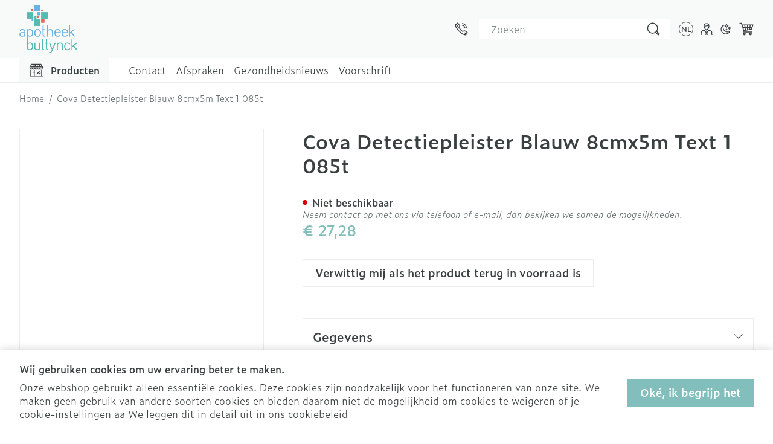

--- FILE ---
content_type: application/javascript; charset=UTF-8
request_url: https://www.apotheekbultynck.be/static/version1763660414/frontend/Meditech/lochting/nl_BE/js/floating-ui-core.min.js
body_size: 4671
content:
!function(t,e){"object"==typeof exports&&"undefined"!=typeof module?e(exports):"function"==typeof define&&define.amd?define(["exports"],e):e((t="undefined"!=typeof globalThis?globalThis:t||self).FloatingUICore={})}(this,(function(t){"use strict";const e=["top","right","bottom","left"],n=["start","end"],i=e.reduce(((t,e)=>t.concat(e,e+"-"+n[0],e+"-"+n[1])),[]),o=Math.min,r=Math.max,a={left:"right",right:"left",bottom:"top",top:"bottom"},l={start:"end",end:"start"};function s(t,e,n){return r(t,o(e,n))}function f(t,e){return"function"==typeof t?t(e):t}function c(t){return t.split("-")[0]}function u(t){return t.split("-")[1]}function m(t){return"x"===t?"y":"x"}function d(t){return"y"===t?"height":"width"}function g(t){return["top","bottom"].includes(c(t))?"y":"x"}function p(t){return m(g(t))}function h(t,e,n){void 0===n&&(n=!1);const i=u(t),o=p(t),r=d(o);let a="x"===o?i===(n?"end":"start")?"right":"left":"start"===i?"bottom":"top";return e.reference[r]>e.floating[r]&&(a=w(a)),[a,w(a)]}function y(t){return t.replace(/start|end/g,(t=>l[t]))}function w(t){return t.replace(/left|right|bottom|top/g,(t=>a[t]))}function x(t){return"number"!=typeof t?function(t){return{top:0,right:0,bottom:0,left:0,...t}}(t):{top:t,right:t,bottom:t,left:t}}function v(t){const{x:e,y:n,width:i,height:o}=t;return{width:i,height:o,top:n,left:e,right:e+i,bottom:n+o,x:e,y:n}}function b(t,e,n){let{reference:i,floating:o}=t;const r=g(e),a=p(e),l=d(a),s=c(e),f="y"===r,m=i.x+i.width/2-o.width/2,h=i.y+i.height/2-o.height/2,y=i[l]/2-o[l]/2;let w;switch(s){case"top":w={x:m,y:i.y-o.height};break;case"bottom":w={x:m,y:i.y+i.height};break;case"right":w={x:i.x+i.width,y:h};break;case"left":w={x:i.x-o.width,y:h};break;default:w={x:i.x,y:i.y}}switch(u(e)){case"start":w[a]-=y*(n&&f?-1:1);break;case"end":w[a]+=y*(n&&f?-1:1)}return w}async function A(t,e){var n;void 0===e&&(e={});const{x:i,y:o,platform:r,rects:a,elements:l,strategy:s}=t,{boundary:c="clippingAncestors",rootBoundary:u="viewport",elementContext:m="floating",altBoundary:d=!1,padding:g=0}=f(e,t),p=x(g),h=l[d?"floating"===m?"reference":"floating":m],y=v(await r.getClippingRect({element:null==(n=await(null==r.isElement?void 0:r.isElement(h)))||n?h:h.contextElement||await(null==r.getDocumentElement?void 0:r.getDocumentElement(l.floating)),boundary:c,rootBoundary:u,strategy:s})),w="floating"===m?{x:i,y:o,width:a.floating.width,height:a.floating.height}:a.reference,b=await(null==r.getOffsetParent?void 0:r.getOffsetParent(l.floating)),A=await(null==r.isElement?void 0:r.isElement(b))&&await(null==r.getScale?void 0:r.getScale(b))||{x:1,y:1},R=v(r.convertOffsetParentRelativeRectToViewportRelativeRect?await r.convertOffsetParentRelativeRectToViewportRelativeRect({elements:l,rect:w,offsetParent:b,strategy:s}):w);return{top:(y.top-R.top+p.top)/A.y,bottom:(R.bottom-y.bottom+p.bottom)/A.y,left:(y.left-R.left+p.left)/A.x,right:(R.right-y.right+p.right)/A.x}}function R(t,e){return{top:t.top-e.height,right:t.right-e.width,bottom:t.bottom-e.height,left:t.left-e.width}}function P(t){return e.some((e=>t[e]>=0))}function D(t){const e=o(...t.map((t=>t.left))),n=o(...t.map((t=>t.top)));return{x:e,y:n,width:r(...t.map((t=>t.right)))-e,height:r(...t.map((t=>t.bottom)))-n}}t.arrow=t=>({name:"arrow",options:t,async fn(e){const{x:n,y:i,placement:r,rects:a,platform:l,elements:c,middlewareData:m}=e,{element:g,padding:h=0}=f(t,e)||{};if(null==g)return{};const y=x(h),w={x:n,y:i},v=p(r),b=d(v),A=await l.getDimensions(g),R="y"===v,P=R?"top":"left",D=R?"bottom":"right",T=R?"clientHeight":"clientWidth",O=a.reference[b]+a.reference[v]-w[v]-a.floating[b],E=w[v]-a.reference[v],L=await(null==l.getOffsetParent?void 0:l.getOffsetParent(g));let k=L?L[T]:0;k&&await(null==l.isElement?void 0:l.isElement(L))||(k=c.floating[T]||a.floating[b]);const C=O/2-E/2,B=k/2-A[b]/2-1,H=o(y[P],B),S=o(y[D],B),F=H,j=k-A[b]-S,z=k/2-A[b]/2+C,M=s(F,z,j),V=!m.arrow&&null!=u(r)&&z!==M&&a.reference[b]/2-(z<F?H:S)-A[b]/2<0,W=V?z<F?z-F:z-j:0;return{[v]:w[v]+W,data:{[v]:M,centerOffset:z-M-W,...V&&{alignmentOffset:W}},reset:V}}}),t.autoPlacement=function(t){return void 0===t&&(t={}),{name:"autoPlacement",options:t,async fn(e){var n,o,r;const{rects:a,middlewareData:l,placement:s,platform:m,elements:d}=e,{crossAxis:g=!1,alignment:p,allowedPlacements:w=i,autoAlignment:x=!0,...v}=f(t,e),b=void 0!==p||w===i?function(t,e,n){return(t?[...n.filter((e=>u(e)===t)),...n.filter((e=>u(e)!==t))]:n.filter((t=>c(t)===t))).filter((n=>!t||u(n)===t||!!e&&y(n)!==n))}(p||null,x,w):w,R=await A(e,v),P=(null==(n=l.autoPlacement)?void 0:n.index)||0,D=b[P];if(null==D)return{};const T=h(D,a,await(null==m.isRTL?void 0:m.isRTL(d.floating)));if(s!==D)return{reset:{placement:b[0]}};const O=[R[c(D)],R[T[0]],R[T[1]]],E=[...(null==(o=l.autoPlacement)?void 0:o.overflows)||[],{placement:D,overflows:O}],L=b[P+1];if(L)return{data:{index:P+1,overflows:E},reset:{placement:L}};const k=E.map((t=>{const e=u(t.placement);return[t.placement,e&&g?t.overflows.slice(0,2).reduce(((t,e)=>t+e),0):t.overflows[0],t.overflows]})).sort(((t,e)=>t[1]-e[1])),C=(null==(r=k.filter((t=>t[2].slice(0,u(t[0])?2:3).every((t=>t<=0))))[0])?void 0:r[0])||k[0][0];return C!==s?{data:{index:P+1,overflows:E},reset:{placement:C}}:{}}}},t.computePosition=async(t,e,n)=>{const{placement:i="bottom",strategy:o="absolute",middleware:r=[],platform:a}=n,l=r.filter(Boolean),s=await(null==a.isRTL?void 0:a.isRTL(e));let f=await a.getElementRects({reference:t,floating:e,strategy:o}),{x:c,y:u}=b(f,i,s),m=i,d={},g=0;for(let n=0;n<l.length;n++){const{name:r,fn:p}=l[n],{x:h,y:y,data:w,reset:x}=await p({x:c,y:u,initialPlacement:i,placement:m,strategy:o,middlewareData:d,rects:f,platform:a,elements:{reference:t,floating:e}});c=null!=h?h:c,u=null!=y?y:u,d={...d,[r]:{...d[r],...w}},x&&g<=50&&(g++,"object"==typeof x&&(x.placement&&(m=x.placement),x.rects&&(f=!0===x.rects?await a.getElementRects({reference:t,floating:e,strategy:o}):x.rects),({x:c,y:u}=b(f,m,s))),n=-1)}return{x:c,y:u,placement:m,strategy:o,middlewareData:d}},t.detectOverflow=A,t.flip=function(t){return void 0===t&&(t={}),{name:"flip",options:t,async fn(e){var n,i;const{placement:o,middlewareData:r,rects:a,initialPlacement:l,platform:s,elements:m}=e,{mainAxis:d=!0,crossAxis:p=!0,fallbackPlacements:x,fallbackStrategy:v="bestFit",fallbackAxisSideDirection:b="none",flipAlignment:R=!0,...P}=f(t,e);if(null!=(n=r.arrow)&&n.alignmentOffset)return{};const D=c(o),T=g(l),O=c(l)===l,E=await(null==s.isRTL?void 0:s.isRTL(m.floating)),L=x||(O||!R?[w(l)]:function(t){const e=w(t);return[y(t),e,y(e)]}(l)),k="none"!==b;!x&&k&&L.push(...function(t,e,n,i){const o=u(t);let r=function(t,e,n){const i=["left","right"],o=["right","left"],r=["top","bottom"],a=["bottom","top"];switch(t){case"top":case"bottom":return n?e?o:i:e?i:o;case"left":case"right":return e?r:a;default:return[]}}(c(t),"start"===n,i);return o&&(r=r.map((t=>t+"-"+o)),e&&(r=r.concat(r.map(y)))),r}(l,R,b,E));const C=[l,...L],B=await A(e,P),H=[];let S=(null==(i=r.flip)?void 0:i.overflows)||[];if(d&&H.push(B[D]),p){const t=h(o,a,E);H.push(B[t[0]],B[t[1]])}if(S=[...S,{placement:o,overflows:H}],!H.every((t=>t<=0))){var F,j;const t=((null==(F=r.flip)?void 0:F.index)||0)+1,e=C[t];if(e){var z;const n="alignment"===p&&T!==g(e),i=(null==(z=S[0])?void 0:z.overflows[0])>0;if(!n||i)return{data:{index:t,overflows:S},reset:{placement:e}}}let n=null==(j=S.filter((t=>t.overflows[0]<=0)).sort(((t,e)=>t.overflows[1]-e.overflows[1]))[0])?void 0:j.placement;if(!n)switch(v){case"bestFit":{var M;const t=null==(M=S.filter((t=>{if(k){const e=g(t.placement);return e===T||"y"===e}return!0})).map((t=>[t.placement,t.overflows.filter((t=>t>0)).reduce(((t,e)=>t+e),0)])).sort(((t,e)=>t[1]-e[1]))[0])?void 0:M[0];t&&(n=t);break}case"initialPlacement":n=l}if(o!==n)return{reset:{placement:n}}}return{}}}},t.hide=function(t){return void 0===t&&(t={}),{name:"hide",options:t,async fn(e){const{rects:n}=e,{strategy:i="referenceHidden",...o}=f(t,e);switch(i){case"referenceHidden":{const t=R(await A(e,{...o,elementContext:"reference"}),n.reference);return{data:{referenceHiddenOffsets:t,referenceHidden:P(t)}}}case"escaped":{const t=R(await A(e,{...o,altBoundary:!0}),n.floating);return{data:{escapedOffsets:t,escaped:P(t)}}}default:return{}}}}},t.inline=function(t){return void 0===t&&(t={}),{name:"inline",options:t,async fn(e){const{placement:n,elements:i,rects:a,platform:l,strategy:s}=e,{padding:u=2,x:m,y:d}=f(t,e),p=Array.from(await(null==l.getClientRects?void 0:l.getClientRects(i.reference))||[]),h=function(t){const e=t.slice().sort(((t,e)=>t.y-e.y)),n=[];let i=null;for(let t=0;t<e.length;t++){const o=e[t];!i||o.y-i.y>i.height/2?n.push([o]):n[n.length-1].push(o),i=o}return n.map((t=>v(D(t))))}(p),y=v(D(p)),w=x(u);const b=await l.getElementRects({reference:{getBoundingClientRect:function(){if(2===h.length&&h[0].left>h[1].right&&null!=m&&null!=d)return h.find((t=>m>t.left-w.left&&m<t.right+w.right&&d>t.top-w.top&&d<t.bottom+w.bottom))||y;if(h.length>=2){if("y"===g(n)){const t=h[0],e=h[h.length-1],i="top"===c(n),o=t.top,r=e.bottom,a=i?t.left:e.left,l=i?t.right:e.right;return{top:o,bottom:r,left:a,right:l,width:l-a,height:r-o,x:a,y:o}}const t="left"===c(n),e=r(...h.map((t=>t.right))),i=o(...h.map((t=>t.left))),a=h.filter((n=>t?n.left===i:n.right===e)),l=a[0].top,s=a[a.length-1].bottom;return{top:l,bottom:s,left:i,right:e,width:e-i,height:s-l,x:i,y:l}}return y}},floating:i.floating,strategy:s});return a.reference.x!==b.reference.x||a.reference.y!==b.reference.y||a.reference.width!==b.reference.width||a.reference.height!==b.reference.height?{reset:{rects:b}}:{}}}},t.limitShift=function(t){return void 0===t&&(t={}),{options:t,fn(e){const{x:n,y:i,placement:o,rects:r,middlewareData:a}=e,{offset:l=0,mainAxis:s=!0,crossAxis:u=!0}=f(t,e),d={x:n,y:i},p=g(o),h=m(p);let y=d[h],w=d[p];const x=f(l,e),v="number"==typeof x?{mainAxis:x,crossAxis:0}:{mainAxis:0,crossAxis:0,...x};if(s){const t="y"===h?"height":"width",e=r.reference[h]-r.floating[t]+v.mainAxis,n=r.reference[h]+r.reference[t]-v.mainAxis;y<e?y=e:y>n&&(y=n)}if(u){var b,A;const t="y"===h?"width":"height",e=["top","left"].includes(c(o)),n=r.reference[p]-r.floating[t]+(e&&(null==(b=a.offset)?void 0:b[p])||0)+(e?0:v.crossAxis),i=r.reference[p]+r.reference[t]+(e?0:(null==(A=a.offset)?void 0:A[p])||0)-(e?v.crossAxis:0);w<n?w=n:w>i&&(w=i)}return{[h]:y,[p]:w}}}},t.offset=function(t){return void 0===t&&(t=0),{name:"offset",options:t,async fn(e){var n,i;const{x:o,y:r,placement:a,middlewareData:l}=e,s=await async function(t,e){const{placement:n,platform:i,elements:o}=t,r=await(null==i.isRTL?void 0:i.isRTL(o.floating)),a=c(n),l=u(n),s="y"===g(n),m=["left","top"].includes(a)?-1:1,d=r&&s?-1:1,p=f(e,t);let{mainAxis:h,crossAxis:y,alignmentAxis:w}="number"==typeof p?{mainAxis:p,crossAxis:0,alignmentAxis:null}:{mainAxis:p.mainAxis||0,crossAxis:p.crossAxis||0,alignmentAxis:p.alignmentAxis};return l&&"number"==typeof w&&(y="end"===l?-1*w:w),s?{x:y*d,y:h*m}:{x:h*m,y:y*d}}(e,t);return a===(null==(n=l.offset)?void 0:n.placement)&&null!=(i=l.arrow)&&i.alignmentOffset?{}:{x:o+s.x,y:r+s.y,data:{...s,placement:a}}}}},t.rectToClientRect=v,t.shift=function(t){return void 0===t&&(t={}),{name:"shift",options:t,async fn(e){const{x:n,y:i,placement:o}=e,{mainAxis:r=!0,crossAxis:a=!1,limiter:l={fn:t=>{let{x:e,y:n}=t;return{x:e,y:n}}},...u}=f(t,e),d={x:n,y:i},p=await A(e,u),h=g(c(o)),y=m(h);let w=d[y],x=d[h];if(r){const t="y"===y?"bottom":"right";w=s(w+p["y"===y?"top":"left"],w,w-p[t])}if(a){const t="y"===h?"bottom":"right";x=s(x+p["y"===h?"top":"left"],x,x-p[t])}const v=l.fn({...e,[y]:w,[h]:x});return{...v,data:{x:v.x-n,y:v.y-i,enabled:{[y]:r,[h]:a}}}}}},t.size=function(t){return void 0===t&&(t={}),{name:"size",options:t,async fn(e){var n,i;const{placement:a,rects:l,platform:s,elements:m}=e,{apply:d=()=>{},...p}=f(t,e),h=await A(e,p),y=c(a),w=u(a),x="y"===g(a),{width:v,height:b}=l.floating;let R,P;"top"===y||"bottom"===y?(R=y,P=w===(await(null==s.isRTL?void 0:s.isRTL(m.floating))?"start":"end")?"left":"right"):(P=y,R="end"===w?"top":"bottom");const D=b-h.top-h.bottom,T=v-h.left-h.right,O=o(b-h[R],D),E=o(v-h[P],T),L=!e.middlewareData.shift;let k=O,C=E;if(null!=(n=e.middlewareData.shift)&&n.enabled.x&&(C=T),null!=(i=e.middlewareData.shift)&&i.enabled.y&&(k=D),L&&!w){const t=r(h.left,0),e=r(h.right,0),n=r(h.top,0),i=r(h.bottom,0);x?C=v-2*(0!==t||0!==e?t+e:r(h.left,h.right)):k=b-2*(0!==n||0!==i?n+i:r(h.top,h.bottom))}await d({...e,availableWidth:C,availableHeight:k});const B=await s.getDimensions(m.floating);return v!==B.width||b!==B.height?{reset:{rects:!0}}:{}}}}}));
